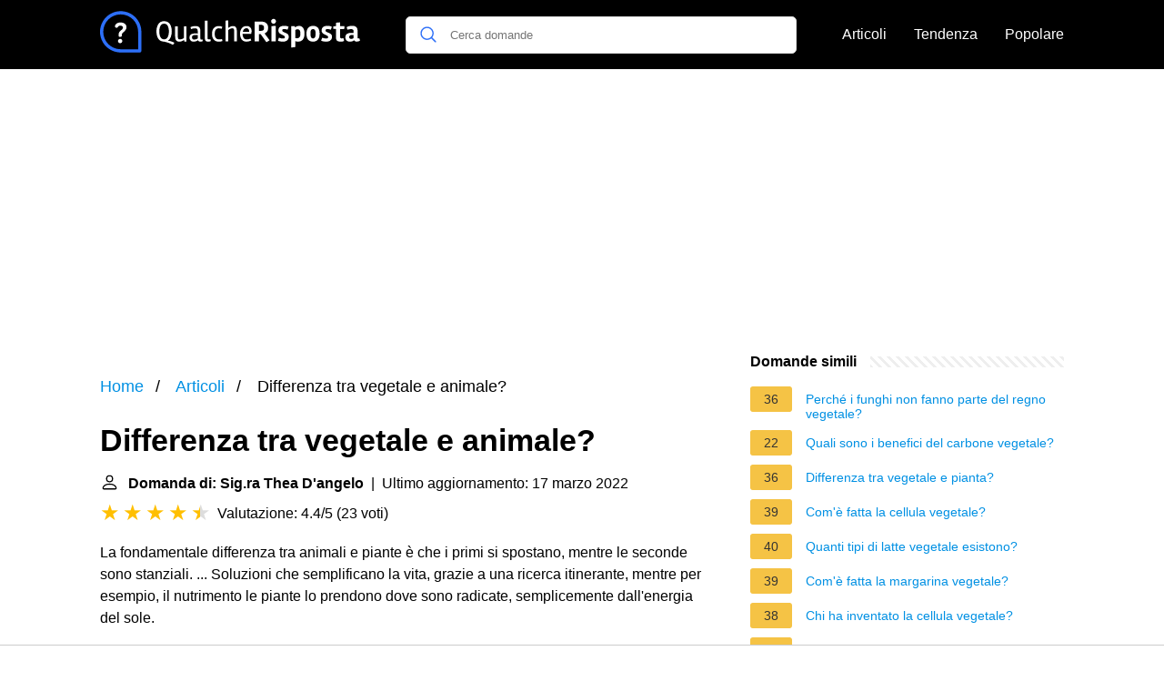

--- FILE ---
content_type: text/html; charset=UTF-8
request_url: https://qualcherisposta.it/differenza-tra-vegetale-e-animale
body_size: 17454
content:
<!DOCTYPE html>
<html lang="it">
<head>
    <meta charset="utf-8">
    <meta http-equiv="X-UA-Compatible" content="IE=edge">
    <meta name="viewport" content="width=device-width, initial-scale=1, maximum-scale=1">
    <title>Differenza tra vegetale e animale?</title>
    <meta name="description" content="La fondamentale differenza tra animali e piante è che i primi si spostano, mentre le seconde sono stanziali. ... Soluzioni che semplificano la vita, grazie">
    <link rel="apple-touch-icon" sizes="57x57" href="favicon/apple-icon-57x57.png">
    <link rel="apple-touch-icon" sizes="60x60" href="favicon/apple-icon-60x60.png">
    <link rel="apple-touch-icon" sizes="72x72" href="favicon/apple-icon-72x72.png">
    <link rel="apple-touch-icon" sizes="76x76" href="favicon/apple-icon-76x76.png">
    <link rel="apple-touch-icon" sizes="114x114" href="favicon/apple-icon-114x114.png">
    <link rel="apple-touch-icon" sizes="120x120" href="favicon/apple-icon-120x120.png">
    <link rel="apple-touch-icon" sizes="144x144" href="favicon/apple-icon-144x144.png">
    <link rel="apple-touch-icon" sizes="152x152" href="favicon/apple-icon-152x152.png">
    <link rel="apple-touch-icon" sizes="180x180" href="favicon/apple-icon-180x180.png">
    <link rel="icon" type="image/png" sizes="192x192"  href="favicon/android-icon-192x192.png">
    <link rel="icon" type="image/png" sizes="32x32" href="favicon/favicon-32x32.png">
    <link rel="icon" type="image/png" sizes="96x96" href="favicon/favicon-96x96.png">
    <link rel="icon" type="image/png" sizes="16x16" href="favicon/favicon-16x16.png">
    <link rel="manifest" href="favicon/manifest.json">
    <meta name="msapplication-TileColor" content="#ffffff">
    <meta name="msapplication-TileImage" content="favicon/ms-icon-144x144.png">
    <meta name="theme-color" content="#ffffff">

            <style>
            /*** Start global ***/
            *,
            *::before,
            *::after {
                box-sizing: border-box;
            }
            html {
                font-family: sans-serif;
                line-height: 1.15;
                -webkit-text-size-adjust: 100%;
                -webkit-tap-highlight-color: rgba($black, 0);
            }
            body {
                margin: 0;
                font-size: 1rem;
                font-weight: 400;
                line-height: 1.5;
                color: #000;
                font-family: Arial,Helvetica,sans-serif;
                overflow-x: hidden;
            }
            aside, footer, header, main {
                display: block;
            }
            h1, h2, h3, h4, h5, h6 {
                margin-top: 0;
                margin-bottom: 15px;
            }
            h1 {
                font-size: 2.1rem;
                line-height: 1.2;
            }
            a {
                color: #0090e3;
                text-decoration: none;
            }
            a:hover {
                text-decoration: underline;
            }
            h3 {
                margin:30px 0 10px 0;
            }
            h3 a {
                text-decoration: none;
            }
            .container {
                width: 1100px;
                max-width: 100%;
                margin: auto;
                display: flex;
            }
            @media screen and (max-width: 768px) {
                .container {
                    display: block;
                }
            }
            header .container,
            footer .container {
                padding-left: 20px;
                padding-right: 20px;
                align-items: center;
            }
            .btn {
                background: #0090e3;
                color: #fff;
                border-radius: 3px;
                padding: 5px 10px;
                display: inline-flex;
                align-items: center;
            }
            .btn:hover {
                text-decoration: none;
            }
            .btn-red {
                background: #f05555;
            }
            .btn svg {
                margin-right: 10px;
                fill: #000;
                width:18px;
                height: 18px;
            }

            /*** Start header ***/
            header {
                position: relative;
                z-index: 99;
                padding: 15px 0;
                background-color: #000;
            }
            .logo {
                display: flex;
                align-items: center;
                height: 46px;
                margin-right: 50px;
            }
            @media screen and (max-width: 768px) {
                .logo {
                    margin: auto;
                }
            }
            .logo svg  {
                position: relative;
            }
            @media screen and (max-width: 768px) {
                .logo svg  {
                    top: 0;
                }
            }
            .search-header {
                position: relative;
                width: 100%;
            }
            .search-header .input-group {
                border: 1px solid #ddd;
                border-radius: 5px;
                display: flex;
                background: #fff;
                align-items: center;
            }
            .search-header .input-group svg {
                margin: 0 5px 0 15px;
            }
            #search-header-input {
                padding:12px 10px;
                width: calc(100% - 40px);
                border: none;
                border-radius: 5px;
                outline:none;
            }
            #search-header-result {
                position: absolute;
                top: 55px;
                list-style: none;
                touch-action: manipulation;
                background: #fff;
                padding: 15px;
                width: 100%;
                border: 1px solid #ddd;
                border-radius: 5px;
                z-index: 5;
                box-shadow: 0 0 20px rgba(0,0,0, 0.1);
            }
            @media screen and (max-width: 768px) {
                #search-header-result {
                    width: calc(100vw - 40px);
                }
            }
            #search-header-result:after {
                transform: rotate(135deg);
                width: 12px;
                height: 12px;
                top: -7px;
                content: '';
                display: block;
                position: absolute;
                background: #fff;
                left: 48%;
                border: 1px solid #ddd;
                border-top: 0 none;
                border-right: 0 none;
            }
            #search-header-result ul {
                padding:0;
                margin:0;
                list-style:none;
            }
            #search-header-result ul li {
                border-bottom: 1px solid #e5e5e5;
                display: block;
                padding: .5rem 0;
            }
            #search-header-result ul li:last-child {
                border:none;
            }
            .main-nav {
                margin-left: 50px;
                order: 2;
                display: flex;
                align-items: center;
            }
            @media screen and (max-width: 768px) {
                .main-nav {
                    margin: auto;
                }
            }
            .main-nav ul {
                display: flex;
                list-style:none;
                padding:0;
                margin:0;
            }
            .main-nav ul li {
                margin:0 15px;
                white-space: nowrap;
                list-style:none;
            }
            .main-nav ul li:first-child {
                margin-left: 0;
            }
            .main-nav ul li:last-child {
                margin-right: 0;
            }
            .main-nav ul li a{
                color: #fff;
                padding: 10px 0;
                display: inline-block;
            }
            /*** Start footer ***/
            footer {
                background-color: #000;
                padding: 20px 0 120px 0;
                color: #fff;
            }
            footer .footer-links {
                display: flex;
                width: 100%;
                justify-content: space-between;
                align-items: center;
            }
            footer .footer-links ul {
                display: flex;
                list-style: none;
                margin: 0;
                padding: 0;
            }
            footer .footer-links ul li {
                margin: 0 15px;
            }
            footer .footer-links ul.social li {
                margin: 0 10px;
            }
            footer .footer-links ul li:first-child {
                margin-left: 0;
            }
            footer .footer-links ul li:last-child {
                margin-right: 0;
            }
            footer .footer-links ul li a {
                color: white;
                padding:5px 0;
                display: inline-block;
            }
            footer .footer-links ul li a:hover {
                text-decoration: underline;
            }
            @media screen and (max-width: 768px) {
                footer div {
                    flex-direction: column;
                    text-align: center;
                }
                footer .footer-links ul.social {
                    margin-top: 10px;
                }
            }
            /*** Start content ***/
            main {
                width: 65%;
            }
            .full {
                width: 100%;
            }
            aside {
                width: 35%;
            }
            main, aside {
                padding: 30px 20px;
            }
            @media screen and (max-width: 768px) {
                main, aside {
                    width: 100%;
                }
            }
            aside .inner {
                margin-bottom: 30px;
            }
            aside .inner .title-holder {
                position: relative;
            }
            aside .inner .title-holder:before {
                content: "";
                position: absolute;
                left: 0;
                bottom: 6px;
                width: 100%;
                height: 12px;
                background-image: linear-gradient(45deg, #eeeeee 20%, #ffffff 20%, #ffffff 50%, #eeeeee 50%, #eeeeee 70%, #ffffff 70%, #ffffff 100%);
                background-size: 10px 10px;
            }
            aside .inner .title {
                background: #fff;
                display: inline-block;
                font-weight: bold;
                padding-right: 15px;
                position: relative;
            }
            aside .inner ul {
                margin:0;
                padding: 15px 0;
                list-style:none;
                background: #fff;
                border-bottom: 2px solid #eee;
            }
            aside .inner ul li {
                margin-bottom: 10px;
                display: flex;
                line-height: normal; font-size: 0.9rem;
            }
            aside .inner ul li span {
                background: #f5c345;
                color: #333;
                padding: 0 15px;
                margin: 0 15px 0 0;
                border-radius: 3px;
                font-size: 0.9rem;
                height: 28px;
                display: inline-flex;
                align-items: center;
            }
            aside .inner ul li a {
                display: inline-block;
                margin-top: 6px;
            }
            .rating__stars {
                --star-size: 24px;
                --star-color: #ddd;
                --star-background: #ffbf00;
                --percent: calc(var(--rating) / 5 * 100%);
                display: inline-block;
                font-size: var(--star-size);
                font-family: Times;
                position: relative;
                top: 2px;
            }
            .rating__stars:before {
                content: '★★★★★';
                letter-spacing: 3px;
                background: linear-gradient(90deg, var(--star-background) var(--percent), var(--star-color) var(--percent));
                -webkit-background-clip: text;
                -webkit-text-fill-color: transparent;
            }
            .embed-responsive {
                position: relative;
                display: block;
                width: 100%;
                padding: 0;
                overflow: hidden;
            }

            .embed-responsive:before {
                display: block;
                content: "";
                padding-top: 56.25%;
            }

            .embed-responsive iframe {
                position: absolute;
                top: 0;
                bottom: 0;
                left: 0;
                width: 100%;
                height: 100%;
                border: 0;
            }
            /* Style the list */
            ul.breadcrumb {
                padding: 10px 0px;
                list-style: none;
            }

            /* Display list items side by side */
            ul.breadcrumb li {
                display: inline;
                font-size: 18px;
            }

            /* Add a slash symbol (/) before/behind each list item */
            ul.breadcrumb li+li:before {
                padding: 8px;
                color: black;
                content: "/\00a0";
            }

            /* Add a color to all links inside the list */
            ul.breadcrumb li a {
                color: #0090e3;
                text-decoration: none;
            }

            /* Add a color on mouse-over */
            ul.breadcrumb li a:hover {
                text-decoration: underline;
            }

            .d-none {
                display: none;
            }
            .d-block {
                display: block;
            }


            @media (min-width: 992px) {
                .d-md-block {
                    display: block!important;
                }
                .d-md-none {
                    display: none!important;
                }
            }
        </style>
    
                                                <script async src="https://tags.refinery89.com/v2/qualcherispostait.js"></script>
            <!-- Global site tag (gtag.js) - Google Analytics -->
            <script async src="https://www.googletagmanager.com/gtag/js?id=G-8874C3JG9N"></script>
            <script>
                window.dataLayer = window.dataLayer || [];
                function gtag(){dataLayer.push(arguments);}
                gtag('js', new Date());
                gtag('config', 'G-8874C3JG9N');
            </script>
            
    </head>
<body>

<header>
    <div class="container">
        <span class="logo">
        <a href="/">
		<svg width="286" height="46" viewBox="0 0 881 140" fill="none" xmlns="http://www.w3.org/2000/svg">
<path d="M196.8 92.5C194.867 89.1667 193.433 85.5333 192.5 81.6C191.567 77.6 191.1 73.3 191.1 68.7C191.1 64.0333 191.567 59.7 192.5 55.7C193.5 51.7 194.967 48.0333 196.9 44.7C198.9 41.3667 201.6 38.7333 205 36.8C208.467 34.8667 212.5 33.9 217.1 33.9C221.7 33.9 225.733 34.8667 229.2 36.8C232.667 38.7333 235.367 41.3667 237.3 44.7C241.1 51.2333 243 59.2 243 68.6C243 75.5333 241.9 81.8 239.7 87.4C237.567 93 234.233 97.1667 229.7 99.9C233.433 100.3 237.4 101.2 241.6 102.6C245.8 104 249.267 105.533 252 107.2L246.7 114.3C245.9 113.767 244.733 113.067 243.2 112.2C241.733 111.333 238.4 109.9 233.2 107.9C228.067 105.967 222.567 104.4 216.7 103.2C212.167 103.2 208.2 102.233 204.8 100.3C201.4 98.3667 198.733 95.7667 196.8 92.5ZM204.7 88C207.367 92.9333 211.467 95.4 217 95.4C222.533 95.4 226.6 92.9333 229.2 88C231.867 83.0667 233.2 76.6667 233.2 68.8C233.2 60.8667 231.867 54.5 229.2 49.7C226.6 44.8333 222.533 42.4 217 42.4C211.467 42.4 207.367 44.8333 204.7 49.7C202.1 54.5 200.8 60.8667 200.8 68.8C200.8 76.6667 202.1 83.0667 204.7 88ZM269.109 103.3C263.643 103.3 259.843 101.833 257.709 98.9C255.576 95.9 254.509 91.6333 254.509 86.1V51.4H263.509V85.9C263.509 89.2333 263.943 91.7 264.809 93.3C265.676 94.8333 267.409 95.6 270.009 95.6C272.676 95.6 275.243 95.2 277.709 94.4C280.243 93.5333 282.309 92.3667 283.909 90.9V51.7H292.909V102.9H285.609L284.609 97.5C282.676 99.1 280.309 100.467 277.509 101.6C274.709 102.733 271.909 103.3 269.109 103.3ZM317.174 103.3C312.841 103.3 309.374 102.033 306.774 99.5C304.241 96.9667 302.974 93.5667 302.974 89.3C302.974 86.5 303.574 84.1333 304.774 82.2C305.974 80.2667 307.541 78.8333 309.474 77.9C312.941 76.2333 316.574 75.4 320.374 75.4C324.174 75.4 327.708 75.5667 330.974 75.9V68.1C330.974 64.2333 330.308 61.6 328.974 60.2C327.708 58.7333 325.241 58 321.574 58C317.908 58 313.541 58.9 308.474 60.7L306.374 54.4C308.308 53.2 310.841 52.2333 313.974 51.5C317.174 50.7667 319.941 50.4 322.274 50.4C328.741 50.4 333.308 51.8 335.974 54.6C338.641 57.4 339.974 62.1 339.974 68.7V93C339.974 95.3333 340.774 96.5 342.374 96.5C343.441 96.5 344.908 96.2 346.774 95.6L348.274 101.2C346.008 102.667 343.074 103.4 339.474 103.4C335.874 103.4 333.274 101.7 331.674 98.3C330.208 99.7 328.141 100.9 325.474 101.9C322.874 102.833 320.108 103.3 317.174 103.3ZM319.074 96.2C323.274 96.2 327.241 95 330.974 92.6V81C329.374 80.7333 326.774 80.6 323.174 80.6C315.374 80.6 311.441 83.2 311.374 88.4C311.374 93.6 313.941 96.2 319.074 96.2ZM355.205 32H364.305V91.8C364.305 94.4 365.505 95.7 367.905 95.7C369.771 95.7 371.738 95.3667 373.805 94.7L375.305 101.3C372.571 102.633 369.205 103.3 365.205 103.3C358.538 103.3 355.205 99.5 355.205 91.9V32ZM402.567 103.5C395.834 103.5 390.267 101.3 385.867 96.9C381.467 92.4333 379.267 85.8 379.267 77C379.267 68.1333 381.467 61.5 385.867 57.1C390.267 52.6333 395.667 50.4 402.067 50.4C406.601 50.4 410.734 51.3667 414.467 53.3L411.767 59.7C408.234 58.5667 405.067 58 402.267 58C398.334 58 395.034 59.5 392.367 62.5C389.767 65.5 388.467 70.3 388.467 76.9C388.467 89.5 393.634 95.8 403.967 95.8C406.901 95.8 410.001 95.3667 413.267 94.5L414.767 101.1C410.501 102.7 406.434 103.5 402.567 103.5ZM450.127 50.4C455.127 50.4 458.593 51.9 460.527 54.9C462.527 57.8333 463.527 61.9667 463.527 67.3V102H454.527V67.8C454.527 64.7333 454.127 62.3333 453.327 60.6C452.527 58.8667 450.893 58 448.427 58C446.027 58 443.427 58.6333 440.627 59.9C437.893 61.1667 435.727 62.7667 434.127 64.7V102H425.027V32.1L434.127 31.3V57.2C436.06 55.4 438.493 53.8333 441.427 52.5C444.427 51.1 447.327 50.4 450.127 50.4ZM496.484 103.3C489.018 103.3 483.451 100.767 479.784 95.7C476.184 90.5667 474.384 84.1667 474.384 76.5C474.384 68.7667 476.318 62.5 480.184 57.7C484.051 52.8333 489.351 50.4 496.084 50.4C501.751 50.4 506.051 52 508.984 55.2C511.984 58.3333 513.484 62.5 513.484 67.7C513.484 70.0333 512.984 73.0333 511.984 76.7H482.584C482.718 82.3667 483.951 86.9667 486.284 90.5C488.618 94.0333 492.084 95.8 496.684 95.8C501.351 95.8 505.751 94.8667 509.884 93L512.184 99.2C507.384 101.933 502.151 103.3 496.484 103.3ZM505.284 69.4C505.284 65.8 504.551 62.9667 503.084 60.9C501.618 58.8333 499.584 57.8 496.984 57.8C494.384 57.8 492.218 58.2667 490.484 59.2C488.818 60.0667 487.518 61.2 486.584 62.6C484.984 65.2667 483.984 67.7333 483.584 70L505.284 70.2V69.4ZM540.843 77.6H538.343V102H523.943V35.2H543.243C548.31 35.2 552.343 35.6333 555.343 36.5C558.41 37.3667 561.11 38.8667 563.443 41C567.51 44.6 569.543 49.5333 569.543 55.8C569.543 63.4667 567.276 69 562.743 72.4C561.21 73.6 559.41 74.6 557.343 75.4L574.443 98.7L563.643 105.3L543.843 77.5C543.243 77.5667 542.243 77.6 540.843 77.6ZM552.143 64.9C554.476 63.3 555.643 60.6333 555.643 56.9C555.643 53.1 554.676 50.3 552.743 48.5C550.876 46.7 546.943 45.8 540.943 45.8H538.343V67H539.443C546.043 67 550.276 66.3 552.143 64.9ZM594.948 102H580.948V50.8L594.948 49.6V102ZM579.648 34.3C579.648 32.0333 580.448 30.1 582.048 28.5C583.648 26.9 585.582 26.1 587.848 26.1C590.115 26.1 592.048 26.9 593.648 28.5C595.248 30.1 596.048 32.0333 596.048 34.3C596.048 36.5 595.248 38.4333 593.648 40.1C592.048 41.7667 590.115 42.6 587.848 42.6C585.582 42.6 583.648 41.8 582.048 40.2C580.448 38.5333 579.648 36.5667 579.648 34.3ZM623.958 60.6C619.424 60.6 617.158 62.1 617.158 65.1C617.158 66.7 617.924 68.0667 619.458 69.2C620.991 70.3333 622.824 71.3333 624.958 72.2C627.158 73 629.324 73.9333 631.458 75C633.658 76 635.524 77.4667 637.058 79.4C638.591 81.3333 639.358 83.7 639.358 86.5C639.358 91.5 637.658 95.5667 634.258 98.7C630.858 101.767 625.858 103.3 619.258 103.3C616.258 103.3 613.091 102.967 609.758 102.3C606.491 101.633 604.091 100.867 602.558 100L605.958 90C611.158 91.7333 615.824 92.6 619.958 92.6C624.158 92.6 626.258 90.9667 626.258 87.7C626.258 86.3 625.491 85.0333 623.958 83.9C622.424 82.7667 620.558 81.7333 618.358 80.8C616.224 79.8 614.058 78.7333 611.858 77.6C609.724 76.4667 607.891 74.8667 606.358 72.8C604.824 70.7333 604.058 68.3333 604.058 65.6C604.058 60.4667 605.758 56.5333 609.158 53.8C612.558 51.0667 617.424 49.7 623.758 49.7C630.091 49.7 635.058 50.7333 638.658 52.8L635.358 62.7C630.758 61.3 626.958 60.6 623.958 60.6ZM673.752 49.8C679.952 49.8 684.652 52.1 687.852 56.7C691.052 61.3 692.652 67.5333 692.652 75.4C692.652 94 685.019 103.3 669.752 103.3C667.219 103.3 664.452 102.7 661.452 101.5V121.7L647.452 123.3V50.7H659.452L660.652 54.8C664.919 51.4667 669.286 49.8 673.752 49.8ZM667.452 92C675.052 92 678.852 86.6 678.852 75.8C678.852 66.0667 675.686 61.2 669.352 61.2C666.819 61.2 664.186 62.0333 661.452 63.7V91.3C663.319 91.7667 665.319 92 667.452 92ZM743.761 76.5C743.761 85.7667 741.694 92.5667 737.561 96.9C733.428 101.167 727.994 103.3 721.261 103.3C714.528 103.3 709.161 101.167 705.161 96.9C701.228 92.6333 699.261 85.8667 699.261 76.6C699.261 67.3333 701.294 60.5667 705.361 56.3C709.494 51.9667 714.894 49.8 721.561 49.8C736.361 49.8 743.761 58.7 743.761 76.5ZM730.161 76.4C730.161 70.2667 729.428 66.1 727.961 63.9C726.494 61.7 724.328 60.6 721.461 60.6C718.661 60.6 716.494 61.7 714.961 63.9C713.494 66.1 712.761 70.3333 712.761 76.6C712.761 87.2667 715.661 92.6 721.461 92.6C724.194 92.6 726.328 91.4333 727.861 89.1C729.394 86.7 730.161 82.4667 730.161 76.4ZM770.442 60.6C765.909 60.6 763.642 62.1 763.642 65.1C763.642 66.7 764.409 68.0667 765.942 69.2C767.476 70.3333 769.309 71.3333 771.442 72.2C773.642 73 775.809 73.9333 777.942 75C780.142 76 782.009 77.4667 783.542 79.4C785.076 81.3333 785.842 83.7 785.842 86.5C785.842 91.5 784.142 95.5667 780.742 98.7C777.342 101.767 772.342 103.3 765.742 103.3C762.742 103.3 759.576 102.967 756.242 102.3C752.976 101.633 750.576 100.867 749.042 100L752.442 90C757.642 91.7333 762.309 92.6 766.442 92.6C770.642 92.6 772.742 90.9667 772.742 87.7C772.742 86.3 771.976 85.0333 770.442 83.9C768.909 82.7667 767.042 81.7333 764.842 80.8C762.709 79.8 760.542 78.7333 758.342 77.6C756.209 76.4667 754.376 74.8667 752.842 72.8C751.309 70.7333 750.542 68.3333 750.542 65.6C750.542 60.4667 752.242 56.5333 755.642 53.8C759.042 51.0667 763.909 49.7 770.242 49.7C776.576 49.7 781.542 50.7333 785.142 52.8L781.842 62.7C777.242 61.3 773.442 60.6 770.442 60.6ZM799.137 85.5V60.4L790.137 59.8V51.6L799.437 50.8V39.1L813.437 37.9V50.7H828.037L827.237 60.4H813.337V86.8C813.337 88.7333 813.637 90.1333 814.237 91C814.837 91.8 816.103 92.2 818.037 92.2C819.97 92.2 822.137 91.9 824.537 91.3L826.637 101.2C823.37 102.6 820.037 103.3 816.637 103.3C813.303 103.3 810.77 103.1 809.037 102.7C807.37 102.3 805.97 101.833 804.837 101.3C803.77 100.767 802.837 100 802.037 99C801.303 97.9333 800.737 97 800.337 96.2C800.003 95.4 799.737 94.2667 799.537 92.8C799.27 90.8 799.137 88.3667 799.137 85.5ZM880.569 100.3C877.169 102.167 873.435 103.1 869.369 103.1C865.369 103.1 862.402 101.567 860.469 98.5C856.602 101.7 852.069 103.3 846.869 103.3C841.669 103.3 837.735 102 835.069 99.4C832.402 96.7333 831.069 93.1333 831.069 88.6C831.069 85.6 831.702 83.0333 832.969 80.9C834.235 78.7667 835.869 77.2 837.869 76.2C841.535 74.4667 845.335 73.6 849.269 73.6C853.269 73.6 856.469 73.7 858.869 73.9V69C858.869 65.5333 858.169 63.3 856.769 62.3C855.369 61.3 852.969 60.8 849.569 60.8C846.235 60.8 842.469 61.5 838.269 62.9L835.369 54.1C837.835 52.6333 840.835 51.5333 844.369 50.8C847.969 50 851.035 49.6 853.569 49.6C860.369 49.6 865.202 51.0667 868.069 54C871.002 56.8667 872.469 61.8 872.469 68.8V89.8C872.469 91.6667 873.302 92.6 874.969 92.6C875.835 92.6 877.069 92.4 878.669 92L880.569 100.3ZM850.669 94C853.469 94 856.202 93.1333 858.869 91.4V80.9C857.002 80.7667 855.369 80.7 853.969 80.7C847.369 80.7 844.069 82.8333 844.069 87.1C844.069 91.7 846.269 94 850.669 94Z" fill="#fff"/>
<path d="M68.1406 93.8492C64.1378 93.8492 60.897 97.1852 60.897 101.188C60.897 105.096 64.0423 108.527 68.1406 108.527C72.2389 108.527 75.4797 105.096 75.4797 101.188C75.4797 97.1852 72.144 93.8492 68.1406 93.8492Z" fill="#fff"/>
<path d="M69.3799 38.2818C56.5128 38.2818 50.6035 45.9066 50.6035 51.0535C50.6035 54.7709 53.7486 56.4864 56.3222 56.4864C61.4688 56.4864 59.3721 49.1474 69.0939 49.1474C73.8596 49.1474 77.6722 51.2444 77.6722 55.6287C77.6722 60.7759 72.3347 63.7303 69.1893 66.3991C66.4254 68.7818 62.8035 72.6898 62.8035 80.8866C62.8035 85.8427 64.1376 87.2725 68.0455 87.2725C72.7159 87.2725 73.6688 85.1758 73.6688 83.3648C73.6688 78.4085 73.7645 75.5491 79.0066 71.4509C81.5799 69.4493 89.6816 62.968 89.6816 54.0086C89.6816 45.0491 81.5799 38.2818 69.3799 38.2818Z" fill="#fff"/>
<path d="M70 0C108.687 0 140 31.3078 140 70V134.531C140 137.552 137.552 140 134.531 140H70C31.3132 140 0 108.692 0 70C0 31.313 31.3078 0 70 0ZM70 129.062H129.062V70C129.062 37.3579 102.647 10.9375 70 10.9375C37.3579 10.9375 10.9375 37.3535 10.9375 70C10.9375 102.642 37.3535 129.062 70 129.062Z" fill="#2D6FF7"/>
</svg>
        </a>
        </span>
        <span class="main-nav">
            <ul>
                <li><a href="/articles">Articoli</a></li>
                <li><a href="/di-tendenza">Tendenza</a></li>
                <li><a href="/popolare">Popolare</a></li>
            </ul>
        </span>
        <span class="search-header">
            <span class="input-group">
                <svg xmlns="http://www.w3.org/2000/svg" viewBox="0 0 512 512" width="18" height="18"><path fill="#2D6FF7" d="M495 466.2L377.2 348.4c29.2-35.6 46.8-81.2 46.8-130.9C424 103.5 331.5 11 217.5 11 103.4 11 11 103.5 11 217.5S103.4 424 217.5 424c49.7 0 95.2-17.5 130.8-46.7L466.1 495c8 8 20.9 8 28.9 0 8-7.9 8-20.9 0-28.8zm-277.5-83.3C126.2 382.9 52 308.7 52 217.5S126.2 52 217.5 52C308.7 52 383 126.3 383 217.5s-74.3 165.4-165.5 165.4z"></path></svg>
                <input type="text" id="search-header-input" placeholder="Cerca domande" data-target="search-header-result">
            </span>
            <div id="search-header-result" style="display:none;"></div>
        </span>
    </div>
</header>


            <div style="margin-top: 30px; display: flex; align-items: center; justify-content: center;" class="d-none d-md-block">
            <div style="min-height:250px;" class="r89-desktop-billboard-atf d-none d-md-block"></div>
        </div>
    
<div class="container">
    <script type="application/ld+json">
    {
        "@context": "https://schema.org",
        "@type": "BreadcrumbList",
        "itemListElement": [{
            "@type": "ListItem",
            "position": 1,
            "name": "Home",
            "item": "https://qualcherisposta.it/"
        },{
            "@type": "ListItem",
            "position": 2,
            "name": "Articoli",
            "item": "https://qualcherisposta.it/articles"
        },{
            "@type": "ListItem",
            "position": 3,
            "name": "Differenza tra vegetale e animale?"
        }]
    }
</script>
    <main>
        <nav aria-label="breadcrumb">
            <ul class="breadcrumb">
                <li>
                    <a href="/">Home</a>
                </li>
                <li>
                    <a href="/articles">Articoli</a>
                </li>
                <li>
                    Differenza tra vegetale e animale?
                </li>
            </ul>
        </nav>
    <div>
        

        <h1>Differenza tra vegetale e animale?</h1>
        <b><svg style="float: left;margin-right: 10px;" width="21" height="21" viewBox="0 0 16 16" fill="currentColor" xmlns="http://www.w3.org/2000/svg"><path fill-rule="evenodd" d="M10 5a2 2 0 1 1-4 0 2 2 0 0 1 4 0zM8 8a3 3 0 1 0 0-6 3 3 0 0 0 0 6zm6 5c0 1-1 1-1 1H3s-1 0-1-1 1-4 6-4 6 3 6 4zm-1-.004c-.001-.246-.154-.986-.832-1.664C11.516 10.68 10.289 10 8 10c-2.29 0-3.516.68-4.168 1.332-.678.678-.83 1.418-.832 1.664h10z"/>
            </svg>Domanda di: Sig.ra Thea D&#039;angelo</b>&nbsp;&nbsp;|&nbsp;&nbsp;Ultimo aggiornamento: 17 marzo 2022</b><br>
        <div class="rating__stars" style="--rating: 4.4;" aria-label="Il punteggio è 4.4 su 5."></div>
        <span>Valutazione: 4.4/5</span>
        (<span>23 voti</span>)
        <p><span><span>La fondamentale differenza tra animali e piante è che i primi si spostano, mentre le seconde sono stanziali. ... Soluzioni che semplificano la vita, grazie a una ricerca itinerante, mentre per esempio, il nutrimento le piante lo prendono dove sono radicate, semplicemente dall'energia del sole.</span></span></p>

                    <div style="text-align: center; margin: 20px">
                <div style="min-height:280px;" class="r89-mobile-billboard-top d-block d-md-none"></div>
            </div>
        
        <h2>Quali sono le principali differenze tra le cellule animali e quelle vegetali?</h2>
        <p>Per quanto concerne la forma, la cellula vegetale presenta una struttura più rigida quasi cubica per la presenza della parete cellulare mentre quella animale non è costretta da nessuna struttura oltre la membrana citoplasmatica e per questo non ha una forma particolare.<p>


        <h2>Cosa distingue le piante dagli animali?</h2>
        <p>Il processo che, in modo più evidente, differenzia le piante dagli animali è la fotosintesi (svolta anche dalle alghe e da diversi procarioti). Tramite essa gli organismi (autotrofi) sono capaci di sintetizzare sostanze organiche utilizzando l'energia luminosa del Sole.</p>

                    <div style="text-align: center; margin: 20px">
                <div style="min-height:250px;" class="r89-outstream-video"></div>
            </div>
        
        <h2>Cosa ha in più la cellula vegetale rispetto a quella animale?</h2>
        <p>- La cellula vegetale ha dimensioni nettamente maggiori rispetto a quella animale, può arrivare ad essere cinque volte più grande. - La cellula vegetale ha una parete cellulare rigida, formata da cellulosa, che si trova attorno alla membrana plasmatica e serve come protezione e sostegno. Quella animale ne è sprovvista.</p>

        <h2>Cosa hanno in comune gli animali e vegetali?</h2>
        <p>La cellula animale e vegetale è composta dalla membrana cellulare, dal citoplasma e dal nucleo. Rispetto alle cellule animali però le cellule vegetali hanno alcune parti in più: i cloroplasti, la parete cellulare, i vacuoli.</p>

    </div>

            <div style="text-align: center; margin: 20px">
            <div style="min-height:250px;" class="r89-desktop-rectangle-btf d-none d-md-block"></div>
            <div style="min-height:280px;" class="r89-mobile-rectangle-mid d-md-none"></div>
        </div>
    
            <h2>Differenza tra cellula ANIMALE e VEGETALE | Pillole di Scienza</h2>
        <div class="embed-responsive embed-responsive-16by9">
            <iframe loading="lazy" title="Differenza tra cellula ANIMALE e VEGETALE | Pillole di Scienza" src="https://www.youtube.com/embed/PRA3XXMZ5G0?feature=oembed" frameborder="0" allow="accelerometer; autoplay; clipboard-write; encrypted-media; gyroscope; picture-in-picture" allowfullscreen></iframe>
        </div>
        <br><br>
    
    <div style="margin-top: 30px;">
    <b><svg style="float:left;margin-right: 10px; margin-top: 10px;" width="21" height="21" viewBox="0 0 16 16" fill="#1fae5b" xmlns="http://www.w3.org/2000/svg">
            <path fill-rule="evenodd" d="M8 16A8 8 0 1 0 8 0a8 8 0 0 0 0 16zm.93-9.412l-2.29.287-.082.38.45.083c.294.07.352.176.288.469l-.738 3.468c-.194.897.105 1.319.808 1.319.545 0 1.178-.252 1.465-.598l.088-.416c-.2.176-.492.246-.686.246-.275 0-.375-.193-.304-.533L8.93 6.588zM8 5.5a1 1 0 1 0 0-2 1 1 0 0 0 0 2z"/>

        </svg><h2>Trovate 34 domande correlate</h2></b>
            <div>
        <h3>Che cosa hanno in comune gli animali?</h3>
                <p>Sono diverse le caratteristiche principali che distinguono gli animali dagli altri esseri viventi sulla terra: hanno un corpo formato da cellule dotate di nucleo (organismi pluricellulari eucarioti); si procurano l'energia necessaria a vivere ingerendo cibo (organismi eterotrofi) in quanto incapaci di sintetizzare le ...</p>
        </div>

                            
            <div>
        <h3>Come si distinguono i vegetali?</h3>
                <p>I vegetali sono organismi in prevalenza autotrofi, cioè capaci di produrre la sostanza organica di cui necessitano per la propria vita mediante un processo fotochimico (fotosintesi) mediato dalla presenza di uno speciale pigmento, la clorofilla.</p>
        </div>

                            
            <div>
        <h3>Cosa ha in più la cellula vegetale?</h3>
                <p>I vacuoli nelle cellule vegetali sono più diffusi. Essi , infatti, sono serbatoi usati dalla cellula come magazzini di riserva per l'acqua e le sostanze nutritive. ... La fondamentale differenza tra la cellula vegetale ed animale è la presenza della membrana nucleare che ha la funzione di racchiudere il nucleo.</p>
        </div>

                            
            <div>
        <h3>Che cosa hanno in comune le cellule?</h3>
                <p>Ogni cellula possiede almeno tre componenti fondamentali: il materiale genetico (acido desossiribonucleico, o DNA), circondato da una matrice fluida detta citoplasma, il tutto racchiuso da una membrana plasmatica, un sottile involucro che la separa dall'esterno.</p>
        </div>

                                    <div style="text-align: center;">
                    <div style="min-height:250px;" class="r89-desktop-rectangle-btf-1 d-none d-md-block"></div>
                    <div style="min-height:280px;" class="r89-mobile-rectangle-infinite-1 d-md-none"></div>
                </div>
                    
            <div>
        <h3>Che cosa sono gli organuli della cellula?</h3>
                <p>Gli organuli o organelli sono strutture provviste di membrana presenti all'interno della cellula eucariota, che svolgono differenti funzioni necessarie alla sua sopravvivenza. Gli organelli, assieme al citosol, formano il citoplasma.</p>
        </div>

                            
            <div>
        <h3>Quali sono le caratteristiche che accomunano tutte le piante?</h3>
                <p>Le piante sono organismi terrestri diffuse soprattutto sulla terraferma, tranne alcune che vivono ancora in ambiente acquatico. Sono organismi eucarioti caratterizzati dalla presenza della parete cellulare. Le piante verdi sono autotrofe perché capaci di sintetizzare i carboidrati attraverso la fotosintesi.</p>
        </div>

                            
            <div>
        <h3>Cosa hanno in comune le piante?</h3>
                <p>- - LE PIANTE HANNO TUTTE LE CARATTERISTICHE DEGLI ESSERI VIVENTI: NASCONO, SI NUTRONO, CRESCONO, SI RIPRODUCONO, MUOIONO. TUTTO PARTE DA UN SEME, CHE FA UNA RADICE E UN GERMOGLIO VERDE.</p>
        </div>

                            
            <div>
        <h3>Quale caratteristica distingue la pianta dagli esseri viventi?</h3>
                <p>Caratteristiche principali delle piante<br><br> Come già accennato, le piante, in contrapposizione agli animali e ai funghi, sono organismi in grado di produrre la loro materia organica attraverso il meccanismo di fotosintesi che avviene in cloroplasti utilizzando pigmenti verdi (clorofille).</p>
        </div>

                                    <div style="text-align: center;">
                    <div style="min-height:250px;" class="r89-desktop-rectangle-btf-2 d-none d-md-block"></div>
                    <div style="min-height:280px;" class="r89-mobile-rectangle-infinite-2 d-md-none"></div>
                </div>
                    
            <div>
        <h3>Quali sono le cellule animali?</h3>
                <p>La cellula animale è una cellula eucariotica che, per via di alcuni aspetti, è differente dalla cellula vegetale: L'assenza di una parete cellulare, ma la sola presenza di una membrana cellulare.</p>
        </div>

                            
            <div>
        <h3>Quali sono le differenze tra cellula eucariote e procariote?</h3>
                <p>La maggiore differenza tra le cellule di questi due gruppi di organismi sta nel fatto che i procarioti presentano il materiale genetico libero nel citoplasma, mentre negli eucarioti esso si trova segregato all'interno di un nucleo circondato da membrana.</p>
        </div>

                            
            <div>
        <h3>Che cosa è il Centriolo?</h3>
                <p>I centrioli sono solitamente disposti in coppia e perpendicolari tra loro; si trovano vicino all'apparato di Golgi e sono responsabili della formazione del fuso mitotico durante il processo di mitosi. Sono in grado di duplicarsi e per questo si ipotizza che abbiano al loro interno del DNA.</p>
        </div>

                            
            <div>
        <h3>Cosa hanno in comune le cellule procariote ed eucariote?</h3>
                <p>Cos'hanno i comune? Le cellule eucariote e procariote condividono la membrana plasmatica, il DNA ed il citoplasma in cui avvengono la maggior parte delle funzioni cellulari.</p>
        </div>

                                    <div style="text-align: center;">
                    <div style="min-height:250px;" class="r89-desktop-rectangle-btf-lazy d-none d-md-block"></div>
                    <div style="min-height:280px;" class="r89-mobile-rectangle-infinite-lazy d-md-none"></div>
                </div>
                    
            <div>
        <h3>Quali sono le caratteristiche comuni a tutte le cellule?</h3>
                <p>Tutte le cellule di un organismo vivente possiedono almeno tre componenti: la membrana plasmatica, il citoplasma e il materiale genetico. La membrana plasmatica è una sorta di involucro semipermeabile che isola relativamente la cellula dall'ambiente esterno.</p>
        </div>

                            
            <div>
        <h3>Che cosa hanno in comune le cellule procariote ei mitocondri?</h3>
                <p>Secondo questo modello, i mitocondri e i cloroplasti deriverebbero da antichi procarioti che si sono introdotti in cellule più grandi. Qui i procarioti avrebbero dato origine a un rapporto di simbiosi, ossia un rapporto vantaggioso, tra due organismi che vivono l'uno all'interno dell'altro.</p>
        </div>

                            
            <div>
        <h3>Quali sono le strutture e gli organuli che la cellula vegetale ha in più di quella animale *?</h3>
                <p>Nel citoplasma della cellula vegetale, oltre agli organelli caratteristici di quella animale (mitocondri, nucleo, reticolo endoplasmatico, ribosomi, apparato del Golgi ecc.), ritroviamo organuli di numero e dimensioni variabili, detti plastidi.</p>
        </div>

                            
            <div>
        <h3>Quali sono le tre parti che compongono la cellula vegetale?</h3>
                <p>In particolare nelle cellule vegetali sono presenti,a differenza delle cellule animali: la parete cellulare, i vacuoli e i plastidi. Oltre alla presenza di queste strutture, le cellule vegetali i differenziano anche per le dimensioni maggiori.</p>
        </div>

                                    <div style="text-align: center;">
                    <div style="min-height:250px;" class="r89-desktop-rectangle-btf-lazy d-none d-md-block"></div>
                    <div style="min-height:280px;" class="r89-mobile-rectangle-infinite-lazy d-md-none"></div>
                </div>
                    
            <div>
        <h3>Come è fatta la cellula vegetale?</h3>
                <p>La cellula eucariote vegetale presenta delle differenze rispetto quella animale: - Ha una forma pressochè rettangolare con una rigida parete cellulare esterna alla memebrana. - Possiede tutti gli organuli della cellula eucariote animale.</p>
        </div>

                            
            <div>
        <h3>Che si intende per vegetali?</h3>
                <p>Che cosa si intende per vegetali (o piante)?<br><br> Con questo termine generico si indicano tutti gli organismi viventi autotrofi (che nascono, crescono, si nutrono, si riproducono e muoiono) che possono essere unicellulari o anche pluricellulari molto complessi.</p>
        </div>

                            
            <div>
        <h3>Chi fa parte dei vegetali?</h3>
                <p>Il regno delle piante comprende tutti gli organismi pluricellulari che compiono la fotosintesi. Appartengono a questo regno i muschi, le erbe, gli alberi e tutti i vegetali che formano prati, boschi e foreste. Sebbene esistano piante acquatiche, la maggior parte delle specie vegetali vive sulla terraferma.</p>
        </div>

                            
            <div>
        <h3>Che tipi di piante ci sono?</h3>
                <p>Vi sono più di 400 000 specie di piante catalogate. Sono piante gli alberi, gli arbusti o cespugli, le erbe, i rampicanti, le succulente, le felci, i muschi, alghe verdi e molti altri ancora.</p>
        </div>

                                    <div style="text-align: center;">
                    <div style="min-height:250px;" class="r89-desktop-rectangle-btf-lazy d-none d-md-block"></div>
                    <div style="min-height:280px;" class="r89-mobile-rectangle-infinite-lazy d-md-none"></div>
                </div>
                    
        </div>

    <div style="display: flex">
                    <div style="flex-grow: 1; margin-top: 20px;">
                &#8592; <i>Articolo precedente</i><br>
                <a href="/pomata-eudermica-bardana-a-cosa-serve">Pomata eudermica bardana a cosa serve?</a>
            </div>
                            <div style="text-align: right;  margin-top: 20px; flex-grow: 1;">
                <i>Articolo successivo</i> &#8594;<br>
                <a href="/dopo-quanti-anni-decade-un-ipoteca">Dopo quanti anni decade un ipoteca?</a>
            </div>
            </div>
</main>

<aside>
    <div class="inner">
    <div class="title-holder">
    <span class="title">Domande simili</span>
    </div>
    <ul>
                    <li><span>36</span><a href="/perche-i-funghi-non-fanno-parte-del-regno-vegetale">Perché i funghi non fanno parte del regno vegetale?</a></li>
                    <li><span>22</span><a href="/quali-sono-i-benefici-del-carbone-vegetale">Quali sono i benefici del carbone vegetale?</a></li>
                    <li><span>36</span><a href="/differenza-tra-vegetale-e-pianta">Differenza tra vegetale e pianta?</a></li>
                    <li><span>39</span><a href="/come-fatta-la-cellula-vegetale">Com&#039;è fatta la cellula vegetale?</a></li>
                    <li><span>40</span><a href="/quanti-tipi-di-latte-vegetale-esistono">Quanti tipi di latte vegetale esistono?</a></li>
                    <li><span>39</span><a href="/come-fatta-la-margarina-vegetale">Com&#039;è fatta la margarina vegetale?</a></li>
                    <li><span>38</span><a href="/chi-ha-inventato-la-cellula-vegetale">Chi ha inventato la cellula vegetale?</a></li>
                    <li><span>41</span><a href="/quando-prendere-il-carbone-vegetale">Quando prendere il carbone vegetale?</a></li>
                    <li><span>39</span><a href="/a-cosa-servono-le-compresse-di-carbone-vegetale">A cosa servono le compresse di carbone vegetale?</a></li>
                    <li><span>28</span><a href="/quando-non-prendere-il-carbone-vegetale">Quando non prendere il carbone vegetale?</a></li>
            </ul>
</div>

            <div class="inner">
            <div class="title-holder" style="margin-bottom: 20px;">
                <span class="title">Annuncio</span>
            </div>
            <div class="text-align: center;">
                <div style="min-height:600px;" class="r89-desktop-hpa-atf d-none d-md-block"></div>
                <div style="min-height:280px;" class="r89-mobile-rectangle-low d-md-none"></div>
            </div>
        </div>
    
    <div class="inner">
    <div class="title-holder">
    <span class="title">Domande popolari</span>
    </div>
    <ul>
                    <li><span>31</span><a href="/dove-si-trova-l-sella-turcica">Dove si trova l sella turcica?</a></li>
                    <li><span>23</span><a href="/quando-e-obbligatoria-sorveglianza-sanitaria">Quando è obbligatoria sorveglianza sanitaria?</a></li>
                    <li><span>29</span><a href="/cosa-vuol-dire-sedazione-cosciente">Cosa vuol dire sedazione cosciente?</a></li>
                    <li><span>18</span><a href="/che-cosa-e-un-asterisco">Che cosa e un asterisco?</a></li>
                    <li><span>40</span><a href="/come-si-edita-una-foto">Come si edita una foto?</a></li>
                    <li><span>33</span><a href="/che-cosa-vuol-dire-incolonnamento">Che cosa vuol dire incolonnamento?</a></li>
                    <li><span>42</span><a href="/come-si-legge-un-antibiogramma-delle-urine">Come si legge un antibiogramma delle urine?</a></li>
                    <li><span>32</span><a href="/quale-organo-produce-serotonina">Quale organo produce serotonina?</a></li>
                    <li><span>41</span><a href="/come-fare-luovo-la-notte-di-san-giovanni">Come fare l&#039;uovo la notte di San Giovanni?</a></li>
                    <li><span>38</span><a href="/come-si-pronuncia-ella">Come si pronuncia Ella?</a></li>
            </ul>
</div>

    
</aside>
</div>

<footer>
    <div class="container">
        <div class="footer-links">
            <div>
                Copyright 2026 QualcheRisposta.it
            </div>

            <div>
                <ul class="social">
                    <li>
                        <a href="https://twitter.com/qualcherisposta" target="_blank">
                            <svg xmlns="http://www.w3.org/2000/svg" width="18" height="18" viewBox="0 0 512 512"><path fill="currentColor" d="M512 97.248c-19.04 8.352-39.328 13.888-60.48 16.576 21.76-12.992 38.368-33.408 46.176-58.016-20.288 12.096-42.688 20.64-66.56 25.408C411.872 60.704 384.416 48 354.464 48c-58.112 0-104.896 47.168-104.896 104.992 0 8.32.704 16.32 2.432 23.936-87.264-4.256-164.48-46.08-216.352-109.792-9.056 15.712-14.368 33.696-14.368 53.056 0 36.352 18.72 68.576 46.624 87.232-16.864-.32-33.408-5.216-47.424-12.928v1.152c0 51.008 36.384 93.376 84.096 103.136-8.544 2.336-17.856 3.456-27.52 3.456-6.72 0-13.504-.384-19.872-1.792 13.6 41.568 52.192 72.128 98.08 73.12-35.712 27.936-81.056 44.768-130.144 44.768-8.608 0-16.864-.384-25.12-1.44C46.496 446.88 101.6 464 161.024 464c193.152 0 298.752-160 298.752-298.688 0-4.64-.16-9.12-.384-13.568 20.832-14.784 38.336-33.248 52.608-54.496z"></path></svg>
                        </a>
                    </li>
                    <li>
                        <a href="https://www.facebook.com/QualcheRispostait-104938238517738" target="_blank">
                            <svg xmlns="http://www.w3.org/2000/svg" width="18" height="18" viewBox="0 0 96.124 96.123"><path fill="currentColor" d="M72.089.02L59.624 0C45.62 0 36.57 9.285 36.57 23.656v10.907H24.037a1.96 1.96 0 00-1.96 1.961v15.803a1.96 1.96 0 001.96 1.96H36.57v39.876a1.96 1.96 0 001.96 1.96h16.352a1.96 1.96 0 001.96-1.96V54.287h14.654a1.96 1.96 0 001.96-1.96l.006-15.803a1.963 1.963 0 00-1.961-1.961H56.842v-9.246c0-4.444 1.059-6.7 6.848-6.7l8.397-.003a1.96 1.96 0 001.959-1.96V1.98A1.96 1.96 0 0072.089.02z"></path></svg>
                        </a>
                    </li>
                    <li>
                        <a href="https://www.instagram.com/qualcherisposta/" target="_blank">
                            <svg xmlns="http://www.w3.org/2000/svg" width="18" height="18" viewBox="0 0 169.063 169.063"><path fill="currentColor" d="M122.406 0H46.654C20.929 0 0 20.93 0 46.655v75.752c0 25.726 20.929 46.655 46.654 46.655h75.752c25.727 0 46.656-20.93 46.656-46.655V46.655C169.063 20.93 148.133 0 122.406 0zm31.657 122.407c0 17.455-14.201 31.655-31.656 31.655H46.654C29.2 154.063 15 139.862 15 122.407V46.655C15 29.201 29.2 15 46.654 15h75.752c17.455 0 31.656 14.201 31.656 31.655v75.752z"/><path fill="currentColor" d="M84.531 40.97c-24.021 0-43.563 19.542-43.563 43.563 0 24.02 19.542 43.561 43.563 43.561s43.563-19.541 43.563-43.561c0-24.021-19.542-43.563-43.563-43.563zm0 72.123c-15.749 0-28.563-12.812-28.563-28.561 0-15.75 12.813-28.563 28.563-28.563s28.563 12.813 28.563 28.563c0 15.749-12.814 28.561-28.563 28.561zM129.921 28.251c-2.89 0-5.729 1.17-7.77 3.22a11.053 11.053 0 00-3.23 7.78c0 2.891 1.18 5.73 3.23 7.78 2.04 2.04 4.88 3.22 7.77 3.22 2.9 0 5.73-1.18 7.78-3.22 2.05-2.05 3.22-4.89 3.22-7.78 0-2.9-1.17-5.74-3.22-7.78-2.04-2.05-4.88-3.22-7.78-3.22z"/></svg>

                        </a>
                    </li>
                    <li>
                        <a href="https://www.pinterest.it/QualcheRisposta/" target="_blank">
                            <svg xmlns="http://www.w3.org/2000/svg" width="18" height="18" viewBox="0 0 24 24"><path fill="currentColor" d="M12.326 0C5.747.001 2.25 4.216 2.25 8.812c0 2.131 1.191 4.79 3.098 5.633.544.245.472-.054.94-1.844a.425.425 0 00-.102-.417c-2.726-3.153-.532-9.635 5.751-9.635 9.093 0 7.394 12.582 1.582 12.582-1.498 0-2.614-1.176-2.261-2.631.428-1.733 1.266-3.596 1.266-4.845 0-3.148-4.69-2.681-4.69 1.49 0 1.289.456 2.159.456 2.159S6.781 17.4 6.501 18.539c-.474 1.928.064 5.049.111 5.318.029.148.195.195.288.073.149-.195 1.973-2.797 2.484-4.678.186-.685.949-3.465.949-3.465.503.908 1.953 1.668 3.498 1.668 4.596 0 7.918-4.04 7.918-9.053C21.733 3.596 17.62 0 12.326 0z"/></svg>

                        </a>
                    </li>
                </ul>
            </div>

            <div>
                <ul>
                    <li><a href="/chi-siamo">Chi siamo</a></li>
                    <li><a href="/contatti">Contatti</a></li>
                    <li><a href="/privacy-e-cookies" rel="nofollow">Privacy e Cookies</a></li>
                </ul>
            </div>
        </div>
    </div>
</footer>

    
    <script>
        let autocompleteListener = function(e) {
            let target = document.getElementById(e.target.dataset.target);
            let query = e.target.value;

            if (!query) {
                target.style.display = 'none';
                target.innerHTML = '';
                return;
            }

            let xhr = new XMLHttpRequest();

            xhr.onload = function () {
                if (xhr.status >= 200 && xhr.status < 300 && xhr.response.trim()) {
                    target.style.display = 'block';
                    target.innerHTML = xhr.response;
                } else {
                    target.style.display = 'none';
                    target.innerHTML = '';
                }
            };

            xhr.open('GET', '/search/autocomplete?q='+encodeURIComponent(query));
            xhr.send();
        };

        document.getElementById('search-header-input').addEventListener('keyup', autocompleteListener);

        let element = document.getElementById('search-home-input');

        if (element) {
            element.addEventListener('keyup', autocompleteListener)
        }
    </script>
</body>
</html>


--- FILE ---
content_type: application/javascript; charset=utf-8
request_url: https://fundingchoicesmessages.google.com/f/AGSKWxUsZ5Y_eHcC-s6yCnPK3rsJfiumDiGT4NUiq5F9XtctwODCi72CRsZ5VVGGjRoYg-dqDrfmy_pEyNo1xQOKkS6-kd3Bid5ORVttAfGMM7O6p9TfUdoAisL04E_XbW92FFk6HO7Peq65RwOqL-EVZudmsvVMmN-lQzeOGjr-ufZdV-xTTqbHFOFGZzaC/_=760x120&?advtile=/wwe_ads./jquery.adx./ads/side-
body_size: -1293
content:
window['831182c5-53f5-40ce-a2cd-368d85d551ca'] = true;

--- FILE ---
content_type: application/javascript; charset=utf-8
request_url: https://fundingchoicesmessages.google.com/f/AGSKWxVjYKgeLYwYls0UiSNrVvihUyiBpbp-YE_V4b1q_HGvXWRxQamY0JiwV8lFOLHKuZYG4ZdIngSbWW2UYkng3VjtIzmpqfnunEecH_utBEEqVeSkcrBxxz2zv2B_-vFjBlJuS5Kzhw==?fccs=W251bGwsbnVsbCxudWxsLG51bGwsbnVsbCxudWxsLFsxNzY4OTMxNzA3LDMwNTAwMDAwMF0sbnVsbCxudWxsLG51bGwsW251bGwsWzcsNl0sbnVsbCxudWxsLG51bGwsbnVsbCxudWxsLG51bGwsbnVsbCxudWxsLG51bGwsMV0sImh0dHBzOi8vcXVhbGNoZXJpc3Bvc3RhLml0L2RpZmZlcmVuemEtdHJhLXZlZ2V0YWxlLWUtYW5pbWFsZSIsbnVsbCxbWzgsIjlvRUJSLTVtcXFvIl0sWzksImVuLVVTIl0sWzE2LCJbMSwxLDFdIl0sWzE5LCIyIl0sWzE3LCJbMF0iXSxbMjQsIiJdLFsyOSwiZmFsc2UiXV1d
body_size: 118
content:
if (typeof __googlefc.fcKernelManager.run === 'function') {"use strict";this.default_ContributorServingResponseClientJs=this.default_ContributorServingResponseClientJs||{};(function(_){var window=this;
try{
var qp=function(a){this.A=_.t(a)};_.u(qp,_.J);var rp=function(a){this.A=_.t(a)};_.u(rp,_.J);rp.prototype.getWhitelistStatus=function(){return _.F(this,2)};var sp=function(a){this.A=_.t(a)};_.u(sp,_.J);var tp=_.ed(sp),up=function(a,b,c){this.B=a;this.j=_.A(b,qp,1);this.l=_.A(b,_.Pk,3);this.F=_.A(b,rp,4);a=this.B.location.hostname;this.D=_.Fg(this.j,2)&&_.O(this.j,2)!==""?_.O(this.j,2):a;a=new _.Qg(_.Qk(this.l));this.C=new _.dh(_.q.document,this.D,a);this.console=null;this.o=new _.mp(this.B,c,a)};
up.prototype.run=function(){if(_.O(this.j,3)){var a=this.C,b=_.O(this.j,3),c=_.fh(a),d=new _.Wg;b=_.hg(d,1,b);c=_.C(c,1,b);_.jh(a,c)}else _.gh(this.C,"FCNEC");_.op(this.o,_.A(this.l,_.De,1),this.l.getDefaultConsentRevocationText(),this.l.getDefaultConsentRevocationCloseText(),this.l.getDefaultConsentRevocationAttestationText(),this.D);_.pp(this.o,_.F(this.F,1),this.F.getWhitelistStatus());var e;a=(e=this.B.googlefc)==null?void 0:e.__executeManualDeployment;a!==void 0&&typeof a==="function"&&_.To(this.o.G,
"manualDeploymentApi")};var vp=function(){};vp.prototype.run=function(a,b,c){var d;return _.v(function(e){d=tp(b);(new up(a,d,c)).run();return e.return({})})};_.Tk(7,new vp);
}catch(e){_._DumpException(e)}
}).call(this,this.default_ContributorServingResponseClientJs);
// Google Inc.

//# sourceURL=/_/mss/boq-content-ads-contributor/_/js/k=boq-content-ads-contributor.ContributorServingResponseClientJs.en_US.9oEBR-5mqqo.es5.O/d=1/exm=ad_blocking_detection_executable,kernel_loader,loader_js_executable/ed=1/rs=AJlcJMwtVrnwsvCgvFVyuqXAo8GMo9641A/m=cookie_refresh_executable
__googlefc.fcKernelManager.run('\x5b\x5b\x5b7,\x22\x5b\x5bnull,\\\x22qualcherisposta.it\\\x22,\\\x22AKsRol9_JWZT0Tq6Flwvcgvb2EDtto2QfnWqfnHAu4X0GMkBEO_K8xp8uw2664MAv7btwffxbxYRpAyX5FqM-_W-bdtZtRMgLr13F9wZ3NW-69jzqk7lpvmLx4cx95OIB2gAy0Trsdly863LMr9SmsoPiSIiQkm9Ng\\\\u003d\\\\u003d\\\x22\x5d,null,\x5b\x5bnull,null,null,\\\x22https:\/\/fundingchoicesmessages.google.com\/f\/AGSKWxUDOO4SklCilGmwiroD9MWWSXOlgoy4_z8fi4Xl2QvR2JTWNmPm3wobY9HIik0MHhpQ3uZl89vUscMGOvRruQDrdye_l7F28B19YOHFZ0N9gA-rXfQuRWwxvQlAtztjr4oJ1c43XA\\\\u003d\\\\u003d\\\x22\x5d,null,null,\x5bnull,null,null,\\\x22https:\/\/fundingchoicesmessages.google.com\/el\/AGSKWxWPLfpzXW6R-tXjcw_tpmizAq9_DA180znVJMNRT7VhMoJMTajnsNksl2_ExuKJzjbiB65B8EmAWLIpYuJ4jSF0G2h_xtVX_OkV3CNSeOVJEoGYm09XYgXNEMrtti0Gh4wvdca1HQ\\\\u003d\\\\u003d\\\x22\x5d,null,\x5bnull,\x5b7,6\x5d,null,null,null,null,null,null,null,null,null,1\x5d\x5d,\x5b3,1\x5d\x5d\x22\x5d\x5d,\x5bnull,null,null,\x22https:\/\/fundingchoicesmessages.google.com\/f\/AGSKWxVKoTj4IjZnyGX1SrbC2fjiu-9Zzz-jZJln4ksVe8kqsTf5ftSd7ycYadOdH0JqWlGlZEZf99R7sje1U5YzXgMfdimFBhGCFHfsEOdsbjQsGvxPjZV6ajEl7z5z8JDOmfEE8TYZfg\\u003d\\u003d\x22\x5d\x5d');}